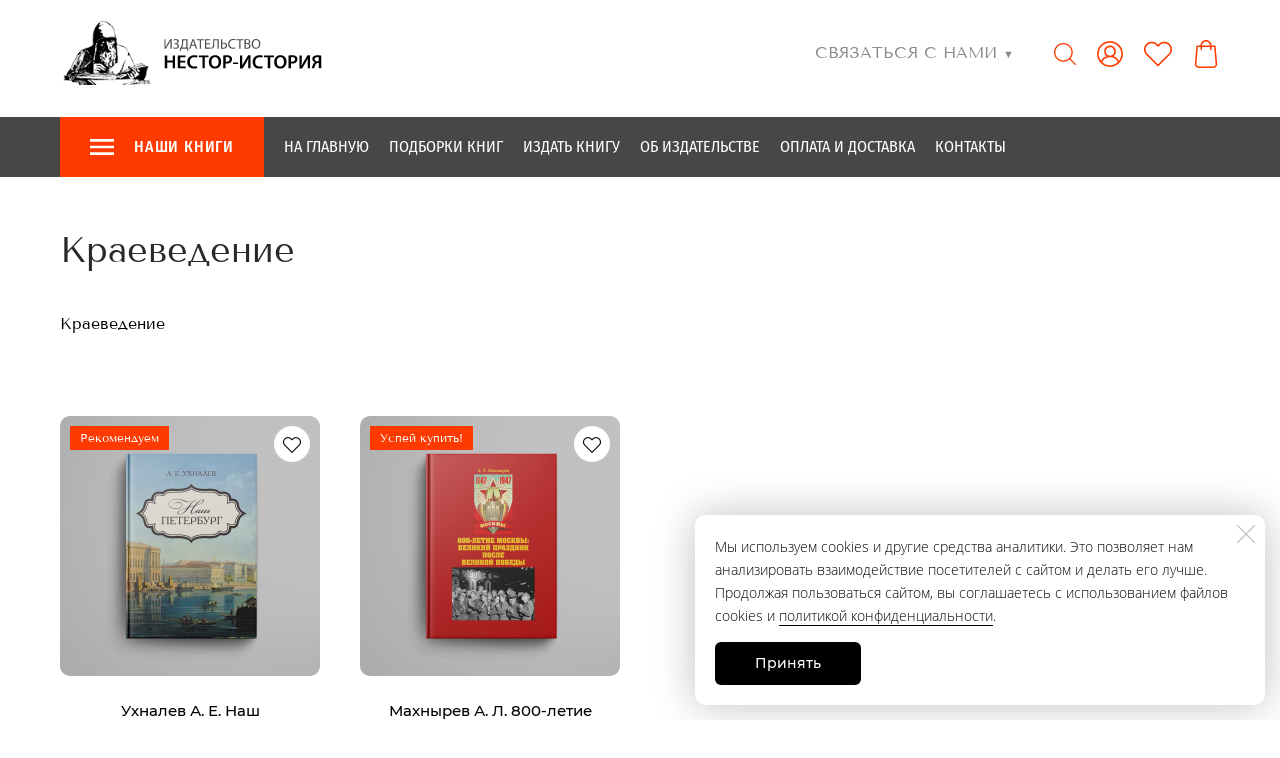

--- FILE ---
content_type: image/svg+xml
request_url: https://nestorbook.ru/images/005/785/157/5785157/original/nestor-logo-white.svg
body_size: 18071
content:
<?xml version="1.0" encoding="utf-8"?>
<!-- Generator: Adobe Illustrator 22.1.0, SVG Export Plug-In . SVG Version: 6.00 Build 0)  -->
<svg version="1.1" id="Слой_1" xmlns="http://www.w3.org/2000/svg" xmlns:xlink="http://www.w3.org/1999/xlink" x="0px" y="0px"
	 viewBox="0 0 566.9 141.7" style="enable-background:new 0 0 566.9 141.7;" xml:space="preserve">
<style type="text/css">
	.st0{fill:#FFFFFF;}
</style>
<g>
	<path class="st0" d="M221.7,45.8v8.5c0,3.2-0.1,5.9-0.2,8.5h0.1c1-2.1,2.3-4.3,3.8-6.7l6.5-10.4h2.6V66H232v-8.6
		c0-3.3,0-5.7,0.2-8.2h-0.1c-1,2.2-2.4,4.6-3.8,6.8L222,66h-2.8V45.8H221.7z"/>
	<path class="st0" d="M238.2,47c1.4-0.9,3.1-1.5,5.3-1.5c3.5,0,5.9,1.8,5.9,4.9c0,2.5-1.8,4.4-4.2,4.9v0.1c2.8,0.3,4.9,2.2,4.9,5.1
		c0,4.2-3.6,5.9-7.3,5.9c-1.8,0-3.8-0.4-5.3-1.3l0.7-2c1.1,0.6,2.9,1.2,4.5,1.2c3,0,4.6-1.6,4.6-3.8c0-3-2.9-3.9-5.5-3.9h-1.2v-2
		h1.2c2.7,0,4.7-1.6,4.7-3.7c0-2-1.4-3.2-3.6-3.2c-1.5,0-3.1,0.6-4.2,1.3L238.2,47z"/>
	<path class="st0" d="M267.5,45.8v18.1l1.8,0.1l-0.2,6.9h-2l-0.2-4.9h-12.7l-0.2,4.9h-2l-0.2-6.9l1.5-0.1c0.8-1.4,1.5-2.9,2-4.4
		c0.7-2.3,1-5,1-8.5v-5.1h11.2V45.8z M258.6,51.8c0,3.2-0.3,6-1,8.2c-0.4,1.4-1.1,2.8-1.6,3.8h8.9V47.9h-6.3V51.8z"/>
	<path class="st0" d="M275.9,59.6l-2.1,6.4h-2.7l6.9-20.2h3.1L288,66h-2.8l-2.2-6.4H275.9z M282.5,57.6l-2-5.8
		c-0.5-1.3-0.8-2.5-1.1-3.7h-0.1c-0.3,1.2-0.6,2.4-1,3.7l-2,5.9h6.2V57.6z"/>
	<path class="st0" d="M293.5,48h-6.2v-2.2h15V48h-6.2v18h-2.6L293.5,48L293.5,48z"/>
	<path class="st0" d="M315.1,56.5h-7.9v7.3h8.8V66h-11.4V45.8h10.9V48h-8.3v6.4h7.9V56.5z"/>
	<path class="st0" d="M333.4,45.8V66h-2.6V48h-6.7v6.1c0,4.4-0.2,9.3-3,11.2c-0.8,0.5-1.9,1-3.1,1l-0.3-2.1c0.8-0.1,1.7-0.6,2.1-1.1
		c1.6-1.6,1.8-5.5,1.8-8.8v-8.5H333.4z"/>
	<path class="st0" d="M340.6,45.8v7.6c0.6-0.1,1.8-0.1,2.5-0.1c4.1,0,7.8,1.8,7.8,6.3c0,1.9-0.6,3.3-1.6,4.3
		c-1.6,1.7-4.5,2.4-7.3,2.4c-1.8,0-3.2-0.1-4.1-0.2V45.8H340.6z M340.6,64c0.6,0.1,1.3,0.1,2.2,0.1c2.9,0,5.4-1.4,5.4-4.5
		c0-3.2-2.5-4.4-5.4-4.4c-0.7,0-1.5,0.1-2.1,0.2V64H340.6z"/>
	<path class="st0" d="M368.3,65.3c-1,0.5-2.9,1-5.3,1c-5.7,0-10-3.6-10-10.3c0-6.3,4.3-10.6,10.6-10.6c2.5,0,4.1,0.5,4.8,0.9
		l-0.6,2.1c-1-0.5-2.4-0.8-4.1-0.8c-4.7,0-7.9,3-7.9,8.3c0,4.9,2.8,8.1,7.8,8.1c1.6,0,3.2-0.3,4.3-0.8L368.3,65.3z"/>
	<path class="st0" d="M376.5,48h-6.2v-2.2h15V48h-6.2v18h-2.6L376.5,48L376.5,48z"/>
	<path class="st0" d="M387.5,46.1c1.1-0.2,2.9-0.4,4.8-0.4c2.6,0,4.3,0.5,5.5,1.5c1,0.8,1.7,2,1.7,3.6c0,2-1.3,3.7-3.4,4.4v0.1
		c1.9,0.5,4.2,2.1,4.2,5.1c0,1.7-0.7,3.1-1.7,4c-1.4,1.3-3.7,1.9-7,1.9c-1.8,0-3.2-0.1-4-0.2v-20H387.5z M390.2,54.3h2.4
		c2.8,0,4.4-1.4,4.4-3.4c0-2.4-1.8-3.3-4.4-3.3c-1.2,0-1.9,0.1-2.3,0.2v6.5H390.2z M390.2,64c0.5,0.1,1.3,0.1,2.2,0.1
		c2.7,0,5.2-1,5.2-3.9c0-2.8-2.4-3.9-5.2-3.9h-2.2V64z"/>
	<path class="st0" d="M420.8,55.7c0,7-4.2,10.6-9.4,10.6c-5.3,0-9.1-4.1-9.1-10.3c0-6.4,4-10.6,9.4-10.6
		C417.3,45.5,420.8,49.7,420.8,55.7z M405.2,56c0,4.3,2.3,8.2,6.4,8.2s6.5-3.8,6.5-8.4c0-4-2.1-8.2-6.4-8.2
		C407.3,47.6,405.2,51.6,405.2,56z"/>
</g>
<g>
	<path class="st0" d="M225,80.4v11.1h11.7V80.4h5V108h-5V95.8H225V108h-5V80.4H225z"/>
	<path class="st0" d="M262.9,95.7h-10.4v8.1h11.6v4.1h-16.7V80.4h16.1v4.1h-11v7.1h10.4V95.7z"/>
	<path class="st0" d="M288.4,107.2c-1.2,0.6-3.8,1.3-7.1,1.3c-8.8,0-14.1-5.5-14.1-13.9c0-9.1,6.3-14.6,14.8-14.6
		c3.3,0,5.7,0.7,6.7,1.2l-1.1,4c-1.3-0.6-3.1-1.1-5.4-1.1c-5.6,0-9.7,3.5-9.7,10.2c0,6.1,3.6,10,9.6,10c2,0,4.2-0.4,5.5-1
		L288.4,107.2z"/>
	<path class="st0" d="M299,84.6h-7.9v-4.2H312v4.2h-8V108h-5V84.6z"/>
	<path class="st0" d="M338.4,93.9c0,9.3-5.6,14.6-13.2,14.6c-7.8,0-12.7-5.9-12.7-14.1c0-8.5,5.3-14.5,13.1-14.5
		C333.6,79.9,338.4,86,338.4,93.9z M317.8,94.3c0,5.6,2.8,10.1,7.7,10.1c4.9,0,7.6-4.6,7.6-10.3c0-5.2-2.6-10.2-7.6-10.2
		C320.4,83.9,317.8,88.6,317.8,94.3z"/>
	<path class="st0" d="M342.7,80.7c1.8-0.3,4.3-0.6,7.7-0.6c3.7,0,6.4,0.8,8.2,2.3c1.6,1.4,2.7,3.5,2.7,6.1s-0.8,4.8-2.4,6.3
		c-2,2-5.2,3-8.7,3c-0.9,0-1.8,0-2.5-0.2V108h-5L342.7,80.7L342.7,80.7z M347.7,93.6c0.6,0.2,1.4,0.2,2.5,0.2c3.8,0,6.1-1.8,6.1-5.1
		c0-3.1-2.1-4.7-5.6-4.7c-1.4,0-2.4,0.1-2.9,0.2v9.4H347.7z"/>
	<path class="st0" d="M373.9,95.3v3.5h-10.5v-3.5H373.9z"/>
	<path class="st0" d="M382.8,80.4v9.8c0,4.4-0.1,8.4-0.3,12.1h0.1c1.4-3.1,3.2-6.4,5-9.6l7.3-12.4h5.1V108h-4.7v-9.8
		c0-4.3,0-7.9,0.4-11.4h-0.1c-1.3,3.2-3.2,6.6-4.9,9.6l-7,11.7h-5.6V80.4H382.8z"/>
	<path class="st0" d="M425.6,107.2c-1.2,0.6-3.8,1.3-7.1,1.3c-8.8,0-14.1-5.5-14.1-13.9c0-9.1,6.3-14.6,14.8-14.6
		c3.3,0,5.7,0.7,6.7,1.2l-1.1,4c-1.3-0.6-3.1-1.1-5.4-1.1c-5.6,0-9.7,3.5-9.7,10.2c0,6.1,3.6,10,9.6,10c2,0,4.2-0.4,5.5-1
		L425.6,107.2z"/>
	<path class="st0" d="M436.2,84.6h-7.9v-4.2h20.9v4.2h-8V108h-5V84.6z"/>
	<path class="st0" d="M475.6,93.9c0,9.3-5.6,14.6-13.2,14.6c-7.8,0-12.7-5.9-12.7-14.1c0-8.5,5.3-14.5,13.1-14.5
		C470.8,79.9,475.6,86,475.6,93.9z M455,94.3c0,5.6,2.8,10.1,7.7,10.1c4.9,0,7.6-4.6,7.6-10.3c0-5.2-2.6-10.2-7.6-10.2
		C457.6,83.9,455,88.6,455,94.3z"/>
	<path class="st0" d="M479.9,80.7c1.8-0.3,4.3-0.6,7.7-0.6c3.7,0,6.4,0.8,8.2,2.3c1.6,1.4,2.7,3.5,2.7,6.1s-0.8,4.8-2.4,6.3
		c-2,2-5.2,3-8.7,3c-0.9,0-1.8,0-2.5-0.2V108h-5L479.9,80.7L479.9,80.7z M484.9,93.6c0.6,0.2,1.4,0.2,2.5,0.2c3.8,0,6.1-1.8,6.1-5.1
		c0-3.1-2.1-4.7-5.6-4.7c-1.4,0-2.4,0.1-2.9,0.2v9.4H484.9z"/>
	<path class="st0" d="M507.5,80.4v9.8c0,4.4-0.1,8.4-0.3,12.1h0.1c1.4-3.1,3.2-6.4,5-9.6l7.3-12.4h5.1V108H520v-9.8
		c0-4.3,0-7.9,0.4-11.4h-0.1c-1.3,3.2-3.2,6.6-4.9,9.6l-7,11.7h-5.6V80.4H507.5z"/>
	<path class="st0" d="M528.1,108c0.5-0.8,0.9-1.8,1.3-2.8c1.1-3.2,1.8-6.7,4-8.8c0.6-0.6,1.4-1.1,2.3-1.4v-0.1
		c-3.2-0.6-5.9-2.9-5.9-6.8c0-2.5,1.1-4.5,2.7-5.8c1.9-1.5,5-2.1,8.5-2.1c2.7,0,5.4,0.2,7.3,0.6V108h-5V96.6h-2
		c-1.4,0-2.5,0.4-3.4,1.2c-1.8,1.8-2.5,5.5-3.4,8c-0.2,0.7-0.5,1.4-0.9,2.2C533.6,108,528.1,108,528.1,108z M543.3,84.3
		c-0.5-0.1-1.5-0.3-3-0.3c-3,0-5.6,1.2-5.6,4.5c0,2.9,2.6,4.5,5.9,4.5c1,0,2,0,2.6-0.1L543.3,84.3L543.3,84.3z"/>
</g>
<image style="overflow:visible;" width="109" height="82" xlink:href="[data-uri]
T2lDQ1BQaG90b3Nob3AgSUNDIHByb2ZpbGUAAHjanVNnVFPpFj333vRCS4iAlEtvUhUIIFJCi4AU
kSYqIQkQSoghodkVUcERRUUEG8igiAOOjoCMFVEsDIoK2AfkIaKOg6OIisr74Xuja9a89+bN/rXX
Pues852zzwfACAyWSDNRNYAMqUIeEeCDx8TG4eQuQIEKJHAAEAizZCFz/SMBAPh+PDwrIsAHvgAB
eNMLCADATZvAMByH/w/qQplcAYCEAcB0kThLCIAUAEB6jkKmAEBGAYCdmCZTAKAEAGDLY2LjAFAt
AGAnf+bTAICd+Jl7AQBblCEVAaCRACATZYhEAGg7AKzPVopFAFgwABRmS8Q5ANgtADBJV2ZIALC3
AMDOEAuyAAgMADBRiIUpAAR7AGDIIyN4AISZABRG8lc88SuuEOcqAAB4mbI8uSQ5RYFbCC1xB1dX
Lh4ozkkXKxQ2YQJhmkAuwnmZGTKBNA/g88wAAKCRFRHgg/P9eM4Ors7ONo62Dl8t6r8G/yJiYuP+
5c+rcEAAAOF0ftH+LC+zGoA7BoBt/qIl7gRoXgugdfeLZrIPQLUAoOnaV/Nw+H48PEWhkLnZ2eXk
5NhKxEJbYcpXff5nwl/AV/1s+X48/Pf14L7iJIEyXYFHBPjgwsz0TKUcz5IJhGLc5o9H/LcL//wd
0yLESWK5WCoU41EScY5EmozzMqUiiUKSKcUl0v9k4t8s+wM+3zUAsGo+AXuRLahdYwP2SycQWHTA
4vcAAPK7b8HUKAgDgGiD4c93/+8//UegJQCAZkmScQAAXkQkLlTKsz/HCAAARKCBKrBBG/TBGCzA
BhzBBdzBC/xgNoRCJMTCQhBCCmSAHHJgKayCQiiGzbAdKmAv1EAdNMBRaIaTcA4uwlW4Dj1wD/ph
CJ7BKLyBCQRByAgTYSHaiAFiilgjjggXmYX4IcFIBBKLJCDJiBRRIkuRNUgxUopUIFVIHfI9cgI5
h1xGupE7yAAygvyGvEcxlIGyUT3UDLVDuag3GoRGogvQZHQxmo8WoJvQcrQaPYw2oefQq2gP2o8+
Q8cwwOgYBzPEbDAuxsNCsTgsCZNjy7EirAyrxhqwVqwDu4n1Y8+xdwQSgUXACTYEd0IgYR5BSFhM
WE7YSKggHCQ0EdoJNwkDhFHCJyKTqEu0JroR+cQYYjIxh1hILCPWEo8TLxB7iEPENyQSiUMyJ7mQ
AkmxpFTSEtJG0m5SI+ksqZs0SBojk8naZGuyBzmULCAryIXkneTD5DPkG+Qh8lsKnWJAcaT4U+Io
UspqShnlEOU05QZlmDJBVaOaUt2ooVQRNY9aQq2htlKvUYeoEzR1mjnNgxZJS6WtopXTGmgXaPdp
r+h0uhHdlR5Ol9BX0svpR+iX6AP0dwwNhhWDx4hnKBmbGAcYZxl3GK+YTKYZ04sZx1QwNzHrmOeZ
D5lvVVgqtip8FZHKCpVKlSaVGyovVKmqpqreqgtV81XLVI+pXlN9rkZVM1PjqQnUlqtVqp1Q61Mb
U2epO6iHqmeob1Q/pH5Z/YkGWcNMw09DpFGgsV/jvMYgC2MZs3gsIWsNq4Z1gTXEJrHN2Xx2KruY
/R27iz2qqaE5QzNKM1ezUvOUZj8H45hx+Jx0TgnnKKeX836K3hTvKeIpG6Y0TLkxZVxrqpaXllir
SKtRq0frvTau7aedpr1Fu1n7gQ5Bx0onXCdHZ4/OBZ3nU9lT3acKpxZNPTr1ri6qa6UbobtEd79u
p+6Ynr5egJ5Mb6feeb3n+hx9L/1U/W36p/VHDFgGswwkBtsMzhg8xTVxbzwdL8fb8VFDXcNAQ6Vh
lWGX4YSRudE8o9VGjUYPjGnGXOMk423GbcajJgYmISZLTepN7ppSTbmmKaY7TDtMx83MzaLN1pk1
mz0x1zLnm+eb15vft2BaeFostqi2uGVJsuRaplnutrxuhVo5WaVYVVpds0atna0l1rutu6cRp7lO
k06rntZnw7Dxtsm2qbcZsOXYBtuutm22fWFnYhdnt8Wuw+6TvZN9un2N/T0HDYfZDqsdWh1+c7Ry
FDpWOt6azpzuP33F9JbpL2dYzxDP2DPjthPLKcRpnVOb00dnF2e5c4PziIuJS4LLLpc+Lpsbxt3I
veRKdPVxXeF60vWdm7Obwu2o26/uNu5p7ofcn8w0nymeWTNz0MPIQ+BR5dE/C5+VMGvfrH5PQ0+B
Z7XnIy9jL5FXrdewt6V3qvdh7xc+9j5yn+M+4zw33jLeWV/MN8C3yLfLT8Nvnl+F30N/I/9k/3r/
0QCngCUBZwOJgUGBWwL7+Hp8Ib+OPzrbZfay2e1BjKC5QRVBj4KtguXBrSFoyOyQrSH355jOkc5p
DoVQfujW0Adh5mGLw34MJ4WHhVeGP45wiFga0TGXNXfR3ENz30T6RJZE3ptnMU85ry1KNSo+qi5q
PNo3ujS6P8YuZlnM1VidWElsSxw5LiquNm5svt/87fOH4p3iC+N7F5gvyF1weaHOwvSFpxapLhIs
OpZATIhOOJTwQRAqqBaMJfITdyWOCnnCHcJnIi/RNtGI2ENcKh5O8kgqTXqS7JG8NXkkxTOlLOW5
hCepkLxMDUzdmzqeFpp2IG0yPTq9MYOSkZBxQqohTZO2Z+pn5mZ2y6xlhbL+xW6Lty8elQfJa7OQ
rAVZLQq2QqboVFoo1yoHsmdlV2a/zYnKOZarnivN7cyzytuQN5zvn//tEsIS4ZK2pYZLVy0dWOa9
rGo5sjxxedsK4xUFK4ZWBqw8uIq2Km3VT6vtV5eufr0mek1rgV7ByoLBtQFr6wtVCuWFfevc1+1d
T1gvWd+1YfqGnRs+FYmKrhTbF5cVf9go3HjlG4dvyr+Z3JS0qavEuWTPZtJm6ebeLZ5bDpaql+aX
Dm4N2dq0Dd9WtO319kXbL5fNKNu7g7ZDuaO/PLi8ZafJzs07P1SkVPRU+lQ27tLdtWHX+G7R7ht7
vPY07NXbW7z3/T7JvttVAVVN1WbVZftJ+7P3P66Jqun4lvttXa1ObXHtxwPSA/0HIw6217nU1R3S
PVRSj9Yr60cOxx++/p3vdy0NNg1VjZzG4iNwRHnk6fcJ3/ceDTradox7rOEH0x92HWcdL2pCmvKa
RptTmvtbYlu6T8w+0dbq3nr8R9sfD5w0PFl5SvNUyWna6YLTk2fyz4ydlZ19fi753GDborZ752PO
32oPb++6EHTh0kX/i+c7vDvOXPK4dPKy2+UTV7hXmq86X23qdOo8/pPTT8e7nLuarrlca7nuer21
e2b36RueN87d9L158Rb/1tWeOT3dvfN6b/fF9/XfFt1+cif9zsu72Xcn7q28T7xf9EDtQdlD3YfV
P1v+3Njv3H9qwHeg89HcR/cGhYPP/pH1jw9DBY+Zj8uGDYbrnjg+OTniP3L96fynQ89kzyaeF/6i
/suuFxYvfvjV69fO0ZjRoZfyl5O/bXyl/erA6xmv28bCxh6+yXgzMV70VvvtwXfcdx3vo98PT+R8
IH8o/2j5sfVT0Kf7kxmTk/8EA5jz/GMzLdsAADr2aVRYdFhNTDpjb20uYWRvYmUueG1wAAAAAAA8
P3hwYWNrZXQgYmVnaW49Iu+7vyIgaWQ9Ilc1TTBNcENlaGlIenJlU3pOVGN6a2M5ZCI/Pgo8eDp4
bXBtZXRhIHhtbG5zOng9ImFkb2JlOm5zOm1ldGEvIiB4OnhtcHRrPSJBZG9iZSBYTVAgQ29yZSA1
LjUtYzAyMSA3OS4xNTU3NzIsIDIwMTQvMDEvMTMtMTk6NDQ6MDAgICAgICAgICI+CiAgIDxyZGY6
UkRGIHhtbG5zOnJkZj0iaHR0cDovL3d3dy53My5vcmcvMTk5OS8wMi8yMi1yZGYtc3ludGF4LW5z
IyI+CiAgICAgIDxyZGY6RGVzY3JpcHRpb24gcmRmOmFib3V0PSIiCiAgICAgICAgICAgIHhtbG5z
OnhtcD0iaHR0cDovL25zLmFkb2JlLmNvbS94YXAvMS4wLyIKICAgICAgICAgICAgeG1sbnM6eG1w
TU09Imh0dHA6Ly9ucy5hZG9iZS5jb20veGFwLzEuMC9tbS8iCiAgICAgICAgICAgIHhtbG5zOnN0
RXZ0PSJodHRwOi8vbnMuYWRvYmUuY29tL3hhcC8xLjAvc1R5cGUvUmVzb3VyY2VFdmVudCMiCiAg
ICAgICAgICAgIHhtbG5zOnBob3Rvc2hvcD0iaHR0cDovL25zLmFkb2JlLmNvbS9waG90b3Nob3Av
MS4wLyIKICAgICAgICAgICAgeG1sbnM6ZGM9Imh0dHA6Ly9wdXJsLm9yZy9kYy9lbGVtZW50cy8x
LjEvIgogICAgICAgICAgICB4bWxuczp0aWZmPSJodHRwOi8vbnMuYWRvYmUuY29tL3RpZmYvMS4w
LyIKICAgICAgICAgICAgeG1sbnM6ZXhpZj0iaHR0cDovL25zLmFkb2JlLmNvbS9leGlmLzEuMC8i
PgogICAgICAgICA8eG1wOkNyZWF0b3JUb29sPkFkb2JlIFBob3Rvc2hvcCBDQyAyMDE0IChXaW5k
b3dzKTwveG1wOkNyZWF0b3JUb29sPgogICAgICAgICA8eG1wOkNyZWF0ZURhdGU+MjAyMS0wNC0w
NVQxNzo0NDoxMiswMzowMDwveG1wOkNyZWF0ZURhdGU+CiAgICAgICAgIDx4bXA6TWV0YWRhdGFE
YXRlPjIwMjEtMDQtMDVUMTc6NDQ6MTIrMDM6MDA8L3htcDpNZXRhZGF0YURhdGU+CiAgICAgICAg
IDx4bXA6TW9kaWZ5RGF0ZT4yMDIxLTA0LTA1VDE3OjQ0OjEyKzAzOjAwPC94bXA6TW9kaWZ5RGF0
ZT4KICAgICAgICAgPHhtcE1NOkluc3RhbmNlSUQ+eG1wLmlpZDowMDUxODI3Ni0yMDk2LTkyNDAt
OTQwYS00YmU1OGUxN2I4OWQ8L3htcE1NOkluc3RhbmNlSUQ+CiAgICAgICAgIDx4bXBNTTpEb2N1
bWVudElEPmFkb2JlOmRvY2lkOnBob3Rvc2hvcDo1ZTM0NDkyNS05NjFkLTExZWItOGNiYi1kNzNl
N2Y1YzYyMzE8L3htcE1NOkRvY3VtZW50SUQ+CiAgICAgICAgIDx4bXBNTTpPcmlnaW5hbERvY3Vt
ZW50SUQ+eG1wLmRpZDphMTE3YmZlNy01MzZiLTVmNDUtYjA1Ny01YjUzODBmYjk0Mzc8L3htcE1N
Ok9yaWdpbmFsRG9jdW1lbnRJRD4KICAgICAgICAgPHhtcE1NOkhpc3Rvcnk+CiAgICAgICAgICAg
IDxyZGY6U2VxPgogICAgICAgICAgICAgICA8cmRmOmxpIHJkZjpwYXJzZVR5cGU9IlJlc291cmNl
Ij4KICAgICAgICAgICAgICAgICAgPHN0RXZ0OmFjdGlvbj5jcmVhdGVkPC9zdEV2dDphY3Rpb24+
CiAgICAgICAgICAgICAgICAgIDxzdEV2dDppbnN0YW5jZUlEPnhtcC5paWQ6YTExN2JmZTctNTM2
Yi01ZjQ1LWIwNTctNWI1MzgwZmI5NDM3PC9zdEV2dDppbnN0YW5jZUlEPgogICAgICAgICAgICAg
ICAgICA8c3RFdnQ6d2hlbj4yMDIxLTA0LTA1VDE3OjQ0OjEyKzAzOjAwPC9zdEV2dDp3aGVuPgog
ICAgICAgICAgICAgICAgICA8c3RFdnQ6c29mdHdhcmVBZ2VudD5BZG9iZSBQaG90b3Nob3AgQ0Mg
MjAxNCAoV2luZG93cyk8L3N0RXZ0OnNvZnR3YXJlQWdlbnQ+CiAgICAgICAgICAgICAgIDwvcmRm
OmxpPgogICAgICAgICAgICAgICA8cmRmOmxpIHJkZjpwYXJzZVR5cGU9IlJlc291cmNlIj4KICAg
ICAgICAgICAgICAgICAgPHN0RXZ0OmFjdGlvbj5zYXZlZDwvc3RFdnQ6YWN0aW9uPgogICAgICAg
ICAgICAgICAgICA8c3RFdnQ6aW5zdGFuY2VJRD54bXAuaWlkOjAwNTE4Mjc2LTIwOTYtOTI0MC05
NDBhLTRiZTU4ZTE3Yjg5ZDwvc3RFdnQ6aW5zdGFuY2VJRD4KICAgICAgICAgICAgICAgICAgPHN0
RXZ0OndoZW4+MjAyMS0wNC0wNVQxNzo0NDoxMiswMzowMDwvc3RFdnQ6d2hlbj4KICAgICAgICAg
ICAgICAgICAgPHN0RXZ0OnNvZnR3YXJlQWdlbnQ+QWRvYmUgUGhvdG9zaG9wIENDIDIwMTQgKFdp
bmRvd3MpPC9zdEV2dDpzb2Z0d2FyZUFnZW50PgogICAgICAgICAgICAgICAgICA8c3RFdnQ6Y2hh
bmdlZD4vPC9zdEV2dDpjaGFuZ2VkPgogICAgICAgICAgICAgICA8L3JkZjpsaT4KICAgICAgICAg
ICAgPC9yZGY6U2VxPgogICAgICAgICA8L3htcE1NOkhpc3Rvcnk+CiAgICAgICAgIDxwaG90b3No
b3A6RG9jdW1lbnRBbmNlc3RvcnM+CiAgICAgICAgICAgIDxyZGY6QmFnPgogICAgICAgICAgICAg
ICA8cmRmOmxpPnhtcC5kaWQ6QjM2MTVGREJBNDRDMTFFMzlDM0VBRUYwM0I2ODIyMjQ8L3JkZjps
aT4KICAgICAgICAgICAgPC9yZGY6QmFnPgogICAgICAgICA8L3Bob3Rvc2hvcDpEb2N1bWVudEFu
Y2VzdG9ycz4KICAgICAgICAgPHBob3Rvc2hvcDpDb2xvck1vZGU+MzwvcGhvdG9zaG9wOkNvbG9y
TW9kZT4KICAgICAgICAgPHBob3Rvc2hvcDpJQ0NQcm9maWxlPnNSR0IgSUVDNjE5NjYtMi4xPC9w
aG90b3Nob3A6SUNDUHJvZmlsZT4KICAgICAgICAgPGRjOmZvcm1hdD5pbWFnZS9wbmc8L2RjOmZv
cm1hdD4KICAgICAgICAgPHRpZmY6T3JpZW50YXRpb24+MTwvdGlmZjpPcmllbnRhdGlvbj4KICAg
ICAgICAgPHRpZmY6WFJlc29sdXRpb24+NzIwMDAwLzEwMDAwPC90aWZmOlhSZXNvbHV0aW9uPgog
ICAgICAgICA8dGlmZjpZUmVzb2x1dGlvbj43MjAwMDAvMTAwMDA8L3RpZmY6WVJlc29sdXRpb24+
CiAgICAgICAgIDx0aWZmOlJlc29sdXRpb25Vbml0PjI8L3RpZmY6UmVzb2x1dGlvblVuaXQ+CiAg
ICAgICAgIDxleGlmOkNvbG9yU3BhY2U+MTwvZXhpZjpDb2xvclNwYWNlPgogICAgICAgICA8ZXhp
ZjpQaXhlbFhEaW1lbnNpb24+MTA5PC9leGlmOlBpeGVsWERpbWVuc2lvbj4KICAgICAgICAgPGV4
aWY6UGl4ZWxZRGltZW5zaW9uPjgyPC9leGlmOlBpeGVsWURpbWVuc2lvbj4KICAgICAgPC9yZGY6
RGVzY3JpcHRpb24+CiAgIDwvcmRmOlJERj4KPC94OnhtcG1ldGE+CiAgICAgICAgICAgICAgICAg
ICAgICAgICAgICAgICAgICAgICAgICAgICAgICAgICAgICAgICAgICAgICAgICAgICAgICAgICAg
ICAgICAgICAgICAgICAgICAgICAgICAgICAKICAgICAgICAgICAgICAgICAgICAgICAgICAgICAg
ICAgICAgICAgICAgICAgICAgICAgICAgICAgICAgICAgICAgICAgICAgICAgICAgICAgICAgICAg
ICAgICAgICAgICAgIAogICAgICAgICAgICAgICAgICAgICAgICAgICAgICAgICAgICAgICAgICAg
ICAgICAgICAgICAgICAgICAgICAgICAgICAgICAgICAgICAgICAgICAgICAgICAgICAgICAgICAg
CiAgICAgICAgICAgICAgICAgICAgICAgICAgICAgICAgICAgICAgICAgICAgICAgICAgICAgICAg
ICAgICAgICAgICAgICAgICAgICAgICAgICAgICAgICAgICAgICAgICAgICAKICAgICAgICAgICAg
ICAgICAgICAgICAgICAgICAgICAgICAgICAgICAgICAgICAgICAgICAgICAgICAgICAgICAgICAg
ICAgICAgICAgICAgICAgICAgICAgICAgICAgICAgIAogICAgICAgICAgICAgICAgICAgICAgICAg
ICAgICAgICAgICAgICAgICAgICAgICAgICAgICAgICAgICAgICAgICAgICAgICAgICAgICAgICAg
ICAgICAgICAgICAgICAgICAgCiAgICAgICAgICAgICAgICAgICAgICAgICAgICAgICAgICAgICAg
ICAgICAgICAgICAgICAgICAgICAgICAgICAgICAgICAgICAgICAgICAgICAgICAgICAgICAgICAg
ICAgICAKICAgICAgICAgICAgICAgICAgICAgICAgICAgICAgICAgICAgICAgICAgICAgICAgICAg
ICAgICAgICAgICAgICAgICAgICAgICAgICAgICAgICAgICAgICAgICAgICAgICAgIAogICAgICAg
ICAgICAgICAgICAgICAgICAgICAgICAgICAgICAgICAgICAgICAgICAgICAgICAgICAgICAgICAg
ICAgICAgICAgICAgICAgICAgICAgICAgICAgICAgICAgICAgCiAgICAgICAgICAgICAgICAgICAg
ICAgICAgICAgICAgICAgICAgICAgICAgICAgICAgICAgICAgICAgICAgICAgICAgICAgICAgICAg
ICAgICAgICAgICAgICAgICAgICAgICAKICAgICAgICAgICAgICAgICAgICAgICAgICAgICAgICAg
ICAgICAgICAgICAgICAgICAgICAgICAgICAgICAgICAgICAgICAgICAgICAgICAgICAgICAgICAg
ICAgICAgICAgIAogICAgICAgICAgICAgICAgICAgICAgICAgICAgICAgICAgICAgICAgICAgICAg
ICAgICAgICAgICAgICAgICAgICAgICAgICAgICAgICAgICAgICAgICAgICAgICAgICAgICAgCiAg
ICAgICAgICAgICAgICAgICAgICAgICAgICAgICAgICAgICAgICAgICAgICAgICAgICAgICAgICAg
ICAgICAgICAgICAgICAgICAgICAgICAgICAgICAgICAgICAgICAgICAKICAgICAgICAgICAgICAg
ICAgICAgICAgICAgICAgICAgICAgICAgICAgICAgICAgICAgICAgICAgICAgICAgICAgICAgICAg
ICAgICAgICAgICAgICAgICAgICAgICAgICAgIAogICAgICAgICAgICAgICAgICAgICAgICAgICAg
ICAgICAgICAgICAgICAgICAgICAgICAgICAgICAgICAgICAgICAgICAgICAgICAgICAgICAgICAg
ICAgICAgICAgICAgICAgCiAgICAgICAgICAgICAgICAgICAgICAgICAgICAgICAgICAgICAgICAg
ICAgICAgICAgICAgICAgICAgICAgICAgICAgICAgICAgICAgICAgICAgICAgICAgICAgICAgICAg
ICAKICAgICAgICAgICAgICAgICAgICAgICAgICAgICAgICAgICAgICAgICAgICAgICAgICAgICAg
ICAgICAgICAgICAgICAgICAgICAgICAgICAgICAgICAgICAgICAgICAgICAgIAogICAgICAgICAg
ICAgICAgICAgICAgICAgICAgICAgICAgICAgICAgICAgICAgICAgICAgICAgICAgICAgICAgICAg
ICAgICAgICAgICAgICAgICAgICAgICAgICAgICAgICAgCiAgICAgICAgICAgICAgICAgICAgICAg
ICAgICAgICAgICAgICAgICAgICAgICAgICAgICAgICAgICAgICAgICAgICAgICAgICAgICAgICAg
ICAgICAgICAgICAgICAgICAgICAKICAgICAgICAgICAgICAgICAgICAgICAgICAgICAgICAgICAg
ICAgICAgICAgICAgICAgICAgICAgICAgICAgICAgICAgICAgICAgICAgICAgICAgICAgICAgICAg
ICAgICAgIAogICAgICAgICAgICAgICAgICAgICAgICAgICAgICAgICAgICAgICAgICAgICAgICAg
ICAgICAgICAgICAgICAgICAgICAgICAgICAgICAgICAgICAgICAgICAgICAgICAgICAgCiAgICAg
ICAgICAgICAgICAgICAgICAgICAgICAgICAgICAgICAgICAgICAgICAgICAgICAgICAgICAgICAg
ICAgICAgICAgICAgICAgICAgICAgICAgICAgICAgICAgICAgICAKICAgICAgICAgICAgICAgICAg
ICAgICAgICAgICAgICAgICAgICAgICAgICAgICAgICAgICAgICAgICAgICAgICAgICAgICAgICAg
ICAgICAgICAgICAgICAgICAgICAgICAgIAogICAgICAgICAgICAgICAgICAgICAgICAgICAgICAg
ICAgICAgICAgICAgICAgICAgICAgICAgICAgICAgICAgICAgICAgICAgICAgICAgICAgICAgICAg
ICAgICAgICAgICAgCiAgICAgICAgICAgICAgICAgICAgICAgICAgICAgICAgICAgICAgICAgICAg
ICAgICAgICAgICAgICAgICAgICAgICAgICAgICAgICAgICAgICAgICAgICAgICAgICAgICAgICAK
ICAgICAgICAgICAgICAgICAgICAgICAgICAgICAgICAgICAgICAgICAgICAgICAgICAgICAgICAg
ICAgICAgICAgICAgICAgICAgICAgICAgICAgICAgICAgICAgICAgICAgIAogICAgICAgICAgICAg
ICAgICAgICAgICAgICAgICAgICAgICAgICAgICAgICAgICAgICAgICAgICAgICAgICAgICAgICAg
ICAgICAgICAgICAgICAgICAgICAgICAgICAgICAgCiAgICAgICAgICAgICAgICAgICAgICAgICAg
ICAgICAgICAgICAgICAgICAgICAgICAgICAgICAgICAgICAgICAgICAgICAgICAgICAgICAgICAg
ICAgICAgICAgICAgICAgICAKICAgICAgICAgICAgICAgICAgICAgICAgICAgICAgICAgICAgICAg
ICAgICAgICAgICAgICAgICAgICAgICAgICAgICAgICAgICAgICAgICAgICAgICAgICAgICAgICAg
ICAgIAogICAgICAgICAgICAgICAgICAgICAgICAgICAgICAgICAgICAgICAgICAgICAgICAgICAg
ICAgICAgICAgICAgICAgICAgICAgICAgICAgICAgICAgICAgICAgICAgICAgICAgCiAgICAgICAg
ICAgICAgICAgICAgICAgICAgICAgICAgICAgICAgICAgICAgICAgICAgICAgICAgICAgICAgICAg
ICAgICAgICAgICAgICAgICAgICAgICAgICAgICAgICAgICAKICAgICAgICAgICAgICAgICAgICAg
ICAgICAgICAgICAgICAgICAgICAgICAgICAgICAgICAgICAgICAgICAgICAgICAgICAgICAgICAg
ICAgICAgICAgICAgICAgICAgICAgIAogICAgICAgICAgICAgICAgICAgICAgICAgICAgICAgICAg
ICAgICAgICAgICAgICAgICAgICAgICAgICAgICAgICAgICAgICAgICAgICAgICAgICAgICAgICAg
ICAgICAgICAgCiAgICAgICAgICAgICAgICAgICAgICAgICAgICAgICAgICAgICAgICAgICAgICAg
ICAgICAgICAgICAgICAgICAgICAgICAgICAgICAgICAgICAgICAgICAgICAgICAgICAgICAKICAg
ICAgICAgICAgICAgICAgICAgICAgICAgICAgICAgICAgICAgICAgICAgICAgICAgICAgICAgICAg
ICAgICAgICAgICAgICAgICAgICAgICAgICAgICAgICAgICAgICAgIAogICAgICAgICAgICAgICAg
ICAgICAgICAgICAgICAgICAgICAgICAgICAgICAgICAgICAgICAgICAgICAgICAgICAgICAgICAg
ICAgICAgICAgICAgICAgICAgICAgICAgICAgCiAgICAgICAgICAgICAgICAgICAgICAgICAgICAg
ICAgICAgICAgICAgICAgICAgICAgICAgICAgICAgICAgICAgICAgICAgICAgICAgICAgICAgICAg
ICAgICAgICAgICAgICAKICAgICAgICAgICAgICAgICAgICAgICAgICAgICAgICAgICAgICAgICAg
ICAgICAgICAgICAgICAgICAgICAgICAgICAgICAgICAgICAgICAgICAgICAgICAgICAgICAgICAg
IAogICAgICAgICAgICAgICAgICAgICAgICAgICAgICAgICAgICAgICAgICAgICAgICAgICAgICAg
ICAgICAgICAgICAgICAgICAgICAgICAgICAgICAgICAgICAgICAgICAgICAgCiAgICAgICAgICAg
ICAgICAgICAgICAgICAgICAgICAgICAgICAgICAgICAgICAgICAgICAgICAgICAgICAgICAgICAg
ICAgICAgICAgICAgICAgICAgICAgICAgICAgICAgICAKICAgICAgICAgICAgICAgICAgICAgICAg
ICAgICAgICAgICAgICAgICAgICAgICAgICAgICAgICAgICAgICAgICAgICAgICAgICAgICAgICAg
ICAgICAgICAgICAgICAgICAgIAogICAgICAgICAgICAgICAgICAgICAgICAgICAgICAgICAgICAg
ICAgICAgICAgICAgICAgICAgICAgICAgICAgICAgICAgICAgICAgICAgICAgICAgICAgICAgICAg
ICAgICAgCiAgICAgICAgICAgICAgICAgICAgICAgICAgICAgICAgICAgICAgICAgICAgICAgICAg
ICAgICAgICAgICAgICAgICAgICAgICAgICAgICAgICAgICAgICAgICAgICAgICAgICAKICAgICAg
ICAgICAgICAgICAgICAgICAgICAgICAgICAgICAgICAgICAgICAgICAgICAgICAgICAgICAgICAg
ICAgICAgICAgICAgICAgICAgICAgICAgICAgICAgICAgICAgIAogICAgICAgICAgICAgICAgICAg
ICAgICAgICAgICAgICAgICAgICAgICAgICAgICAgICAgICAgICAgICAgICAgICAgICAgICAgICAg
ICAgICAgICAgICAgICAgICAgICAgICAgCiAgICAgICAgICAgICAgICAgICAgICAgICAgICAgICAg
ICAgICAgICAgICAgICAgICAgICAgICAgICAgICAgICAgICAgICAgICAgICAgICAgICAgICAgICAg
ICAgICAgICAgICAKICAgICAgICAgICAgICAgICAgICAgICAgICAgICAgICAgICAgICAgICAgICAg
ICAgICAgICAgICAgICAgICAgICAgICAgICAgICAgICAgICAgICAgICAgICAgICAgICAgICAgIAog
ICAgICAgICAgICAgICAgICAgICAgICAgICAgICAgICAgICAgICAgICAgICAgICAgICAgICAgICAg
ICAgICAgICAgICAgICAgICAgICAgICAgICAgICAgICAgICAgICAgICAgCiAgICAgICAgICAgICAg
ICAgICAgICAgICAgICAgICAgICAgICAgICAgICAgICAgICAgICAgICAgICAgICAgICAgICAgICAg
ICAgICAgICAgICAgICAgICAgICAgICAgICAgICAKICAgICAgICAgICAgICAgICAgICAgICAgICAg
ICAgICAgICAgICAgICAgICAgICAgICAgICAgICAgICAgICAgICAgICAgICAgICAgICAgICAgICAg
ICAgICAgICAgICAgICAgIAogICAgICAgICAgICAgICAgICAgICAgICAgICAgICAgICAgICAgICAg
ICAgICAgICAgICAgICAgICAgICAgICAgICAgICAgICAgICAgICAgICAgICAgICAgICAgICAgICAg
ICAgCiAgICAgICAgICAgICAgICAgICAgICAgICAgICAgICAgICAgICAgICAgICAgICAgICAgICAg
ICAgICAgICAgICAgICAgICAgICAgICAgICAgICAgICAgICAgICAgICAgICAgICAKICAgICAgICAg
ICAgICAgICAgICAgICAgICAgICAgICAgICAgICAgICAgICAgICAgICAgICAgICAgICAgICAgICAg
ICAgICAgICAgICAgICAgICAgICAgICAgICAgICAgICAgIAogICAgICAgICAgICAgICAgICAgICAg
ICAgICAgICAgICAgICAgICAgICAgICAgICAgICAgICAgICAgICAgICAgICAgICAgICAgICAgICAg
ICAgICAgICAgICAgICAgICAgICAgCiAgICAgICAgICAgICAgICAgICAgICAgICAgICAgICAgICAg
ICAgICAgICAgICAgICAgICAgICAgICAgICAgICAgICAgICAgICAgICAgICAgICAgICAgICAgICAg
ICAgICAgICAKICAgICAgICAgICAgICAgICAgICAgICAgICAgICAgICAgICAgICAgICAgICAgICAg
ICAgICAgICAgICAgICAgICAgICAgICAgICAgICAgICAgICAgICAgICAgICAgICAgICAgIAogICAg
ICAgICAgICAgICAgICAgICAgICAgICAgICAgICAgICAgICAgICAgICAgICAgICAgICAgICAgICAg
ICAgICAgICAgICAgICAgICAgICAgICAgICAgICAgICAgICAgICAgCiAgICAgICAgICAgICAgICAg
ICAgICAgICAgICAgICAgICAgICAgICAgICAgICAgICAgICAgICAgICAgICAgICAgICAgICAgICAg
ICAgICAgICAgICAgICAgICAgICAgICAgICAKICAgICAgICAgICAgICAgICAgICAgICAgICAgICAg
ICAgICAgICAgICAgICAgICAgICAgICAgICAgICAgICAgICAgICAgICAgICAgICAgICAgICAgICAg
ICAgICAgICAgICAgIAogICAgICAgICAgICAgICAgICAgICAgICAgICAgICAgICAgICAgICAgICAg
ICAgICAgICAgICAgICAgICAgICAgICAgICAgICAgICAgICAgICAgICAgICAgICAgICAgICAgICAg
CiAgICAgICAgICAgICAgICAgICAgICAgICAgICAgICAgICAgICAgICAgICAgICAgICAgICAgICAg
ICAgICAgICAgICAgICAgICAgICAgICAgICAgICAgICAgICAgICAgICAgICAKICAgICAgICAgICAg
ICAgICAgICAgICAgICAgICAgICAgICAgICAgICAgICAgICAgICAgICAgICAgICAgICAgICAgICAg
ICAgICAgICAgICAgICAgICAgICAgICAgICAgICAgIAogICAgICAgICAgICAgICAgICAgICAgICAg
ICAgICAgICAgICAgICAgICAgICAgICAgICAgICAgICAgICAgICAgICAgICAgICAgICAgICAgICAg
ICAgICAgICAgICAgICAgICAgCiAgICAgICAgICAgICAgICAgICAgICAgICAgICAgICAgICAgICAg
ICAgICAgICAgICAgICAgICAgICAgICAgICAgICAgICAgICAgICAgICAgICAgICAgICAgICAgICAg
ICAgICAKICAgICAgICAgICAgICAgICAgICAgICAgICAgICAgICAgICAgICAgICAgICAgICAgICAg
ICAgICAgICAgICAgICAgICAgICAgICAgICAgICAgICAgICAgICAgICAgICAgICAgIAogICAgICAg
ICAgICAgICAgICAgICAgICAgICAgICAgICAgICAgICAgICAgICAgICAgICAgICAgICAgICAgICAg
ICAgICAgICAgICAgICAgICAgICAgICAgICAgICAgICAgICAgCiAgICAgICAgICAgICAgICAgICAg
ICAgICAgICAgICAgICAgICAgICAgICAgICAgICAgICAgICAgICAgICAgICAgICAgICAgICAgICAg
ICAgICAgICAgICAgICAgICAgICAgICAKICAgICAgICAgICAgICAgICAgICAgICAgICAgICAgICAg
ICAgICAgICAgICAgICAgICAgICAgICAgICAgICAgICAgICAgICAgICAgICAgICAgICAgICAgICAg
ICAgICAgICAgIAogICAgICAgICAgICAgICAgICAgICAgICAgICAgICAgICAgICAgICAgICAgICAg
ICAgICAgICAgICAgICAgICAgICAgICAgICAgICAgICAgICAgICAgICAgICAgICAgICAgICAgCiAg
ICAgICAgICAgICAgICAgICAgICAgICAgICAgICAgICAgICAgICAgICAgICAgICAgICAgICAgICAg
ICAgICAgICAgICAgICAgICAgICAgICAgICAgICAgICAgICAgICAgICAKICAgICAgICAgICAgICAg
ICAgICAgICAgICAgICAgICAgICAgICAgICAgICAgICAgICAgICAgICAgICAgICAgICAgICAgICAg
ICAgICAgICAgICAgICAgICAgICAgICAgICAgIAogICAgICAgICAgICAgICAgICAgICAgICAgICAg
ICAgICAgICAgICAgICAgICAgICAgICAgICAgICAgICAgICAgICAgICAgICAgICAgICAgICAgICAg
ICAgICAgICAgICAgICAgCiAgICAgICAgICAgICAgICAgICAgICAgICAgICAgICAgICAgICAgICAg
ICAgICAgICAgICAgICAgICAgICAgICAgICAgICAgICAgICAgICAgICAgICAgICAgICAgICAgICAg
ICAKICAgICAgICAgICAgICAgICAgICAgICAgICAgICAgICAgICAgICAgICAgICAgICAgICAgICAg
ICAgICAgICAgICAgICAgICAgICAgICAgICAgICAgICAgICAgICAgICAgICAgIAogICAgICAgICAg
ICAgICAgICAgICAgICAgICAgICAgICAgICAgICAgICAgICAgICAgICAgICAgICAgICAgICAgICAg
ICAgICAgICAgICAgICAgICAgICAgICAgICAgICAgICAgCiAgICAgICAgICAgICAgICAgICAgICAg
ICAgICAgICAgICAgICAgICAgICAgICAgICAgICAgICAgICAgICAgICAgICAgICAgICAgICAgICAg
ICAgICAgICAgICAgICAgICAgICAKICAgICAgICAgICAgICAgICAgICAgICAgICAgICAgICAgICAg
ICAgICAgICAgICAgICAgICAgICAgICAgICAgICAgICAgICAgICAgICAgICAgICAgICAgICAgICAg
ICAgICAgIAogICAgICAgICAgICAgICAgICAgICAgICAgICAgICAgICAgICAgICAgICAgICAgICAg
ICAgICAgICAgICAgICAgICAgICAgICAgICAgICAgICAgICAgICAgICAgICAgICAgICAgCiAgICAg
ICAgICAgICAgICAgICAgICAgICAgICAgICAgICAgICAgICAgICAgICAgICAgICAgICAgICAgICAg
ICAgICAgICAgICAgICAgICAgICAgICAgICAgICAgICAgICAgICAKICAgICAgICAgICAgICAgICAg
ICAgICAgICAgICAgICAgICAgICAgICAgICAgICAgICAgICAgICAgICAgICAgICAgICAgICAgICAg
ICAgICAgICAgICAgICAgICAgICAgICAgIAogICAgICAgICAgICAgICAgICAgICAgICAgICAgICAg
ICAgICAgICAgICAgICAgICAgICAgICAgICAgICAgICAgICAgICAgICAgICAgICAgICAgICAgICAg
ICAgICAgICAgICAgCiAgICAgICAgICAgICAgICAgICAgICAgICAgICAgICAgICAgICAgICAgICAg
ICAgICAgICAgICAgICAgICAgICAgICAgICAgICAgICAgICAgICAgICAgICAgICAgICAgICAgICAK
ICAgICAgICAgICAgICAgICAgICAgICAgICAgICAgICAgICAgICAgICAgICAgICAgICAgICAgICAg
ICAgICAgICAgICAgICAgICAgICAgICAgICAgICAgICAgICAgICAgICAgIAogICAgICAgICAgICAg
ICAgICAgICAgICAgICAgICAgICAgICAgICAgICAgICAgICAgICAgICAgICAgICAgICAgICAgICAg
ICAgICAgICAgICAgICAgICAgICAgICAgICAgICAgCiAgICAgICAgICAgICAgICAgICAgICAgICAg
ICAgICAgICAgICAgICAgICAgICAgICAgICAgICAgICAgICAgICAgICAgICAgICAgICAgICAgICAg
ICAgICAgICAgICAgICAgICAKICAgICAgICAgICAgICAgICAgICAgICAgICAgICAgICAgICAgICAg
ICAgICAgICAgICAgICAgICAgICAgICAgICAgICAgICAgICAgICAgICAgICAgICAgICAgICAgICAg
ICAgIAogICAgICAgICAgICAgICAgICAgICAgICAgICAgICAgICAgICAgICAgICAgICAgICAgICAg
ICAgICAgICAgICAgICAgICAgICAgICAgICAgICAgICAgICAgICAgICAgICAgICAgCiAgICAgICAg
ICAgICAgICAgICAgICAgICAgICAgICAgICAgICAgICAgICAgICAgICAgICAgICAgICAgICAgICAg
ICAgICAgICAgICAgICAgICAgICAgICAgICAgICAgICAgICAKICAgICAgICAgICAgICAgICAgICAg
ICAgICAgICAgICAgICAgICAgICAgICAgICAgICAgICAgICAgICAgICAgICAgICAgICAgICAgICAg
ICAgICAgICAgICAgICAgICAgICAgIAogICAgICAgICAgICAgICAgICAgICAgICAgICAgICAgICAg
ICAgICAgICAgICAgICAgICAgICAgICAgICAgICAgICAgICAgICAgICAgICAgICAgICAgICAgICAg
ICAgICAgICAgCiAgICAgICAgICAgICAgICAgICAgICAgICAgICAgICAgICAgICAgICAgICAgICAg
ICAgICAgICAgICAgICAgICAgICAgICAgICAgICAgICAgICAgICAgICAgICAgICAgICAgICAKICAg
ICAgICAgICAgICAgICAgICAgICAgICAgICAgICAgICAgICAgICAgICAgICAgICAgICAgICAgICAg
ICAgICAgICAgICAgICAgICAgICAgICAgICAgICAgICAgICAgICAgIAogICAgICAgICAgICAgICAg
ICAgICAgICAgICAgICAgICAgICAgICAgICAgICAgICAgICAgICAgICAgICAgICAgICAgICAgICAg
ICAgICAgICAgICAgICAgICAgICAgICAgICAgCiAgICAgICAgICAgICAgICAgICAgICAgICAgICAg
ICAgICAgICAgICAgICAgICAgICAgICAgICAgICAgICAgICAgICAgICAgICAgICAgICAgICAgICAg
ICAgICAgICAgICAgICAKICAgICAgICAgICAgICAgICAgICAgICAgICAgICAgICAgICAgICAgICAg
ICAgICAgICAgICAgICAgICAgICAgICAgICAgICAgICAgICAgICAgICAgICAgICAgICAgICAgICAg
IAogICAgICAgICAgICAgICAgICAgICAgICAgICAgICAgICAgICAgICAgICAgICAgICAgICAgICAg
ICAgICAgICAgICAgICAgICAgICAgICAgICAgICAgICAgICAgICAgICAgICAgCiAgICAgICAgICAg
ICAgICAgICAgICAgICAgICAgICAgICAgICAgICAgICAgICAgICAgICAgICAgICAgICAgICAgICAg
ICAgICAgICAgICAgICAgICAgICAgICAgICAgICAgICAKICAgICAgICAgICAgICAgICAgICAgICAg
ICAgICAgICAgICAgICAgICAgICAgICAgICAgICAgICAgICAgICAgICAgICAgICAgICAgICAgICAg
ICAgICAgICAgICAgICAgICAgIAogICAgICAgICAgICAgICAgICAgICAgICAgICAgICAgICAgICAg
ICAgICAgICAgICAgICAgICAgICAgICAgICAgICAgICAgICAgICAgICAgICAgICAgICAgICAgICAg
ICAgICAgCiAgICAgICAgICAgICAgICAgICAgICAgICAgICAgICAgICAgICAgICAgICAgICAgICAg
ICAgICAgICAgICAgICAgICAgICAgICAgICAgICAgICAgICAgICAgICAgICAgICAgICAKICAgICAg
ICAgICAgICAgICAgICAgICAgICAgICAgICAgICAgICAgICAgICAgICAgICAgICAgICAgICAgICAg
ICAgICAgICAgICAgICAgICAgICAgICAgICAgICAgICAgICAgIAogICAgICAgICAgICAgICAgICAg
ICAgICAgICAgICAgICAgICAgICAgICAgICAgICAgICAgICAgICAgICAgICAgICAgICAgICAgICAg
ICAgICAgICAgICAgICAgICAgICAgICAgCiAgICAgICAgICAgICAgICAgICAgICAgICAgICAgICAg
ICAgICAgICAgICAgICAgICAgICAgICAgICAgICAgICAgICAgICAgICAgICAgICAgICAgICAgICAg
ICAgICAgICAgICAKICAgICAgICAgICAgICAgICAgICAgICAgICAgICAgICAgICAgICAgICAgICAg
ICAgICAgICAgICAgICAgICAgICAgICAgICAgICAgICAgICAgICAgICAgICAgICAgICAgICAgIAog
ICAgICAgICAgICAgICAgICAgICAgICAgICAgICAgICAgICAgICAgICAgICAgICAgICAgICAgICAg
ICAgICAgICAgICAgICAgICAgICAgICAgICAgICAgICAgICAgICAgICAgCiAgICAgICAgICAgICAg
ICAgICAgICAgICAgICAgICAgICAgICAgICAgICAgICAgICAgICAgICAgICAgICAgICAgICAgICAg
ICAgICAgICAgICAgICAgICAgICAgICAgICAgICAKICAgICAgICAgICAgICAgICAgICAgICAgICAg
ICAgICAgICAgICAgICAgICAgICAgICAgICAgICAgICAgICAgICAgICAgICAgICAgICAgICAgICAg
ICAgICAgICAgICAgICAgIAogICAgICAgICAgICAgICAgICAgICAgICAgICAgICAgICAgICAgICAg
ICAgICAgICAgICAgICAgICAgICAgICAgICAgICAgICAgICAgICAgICAgICAgICAgICAgICAgICAg
ICAgCiAgICAgICAgICAgICAgICAgICAgICAgICAgICAgICAgICAgICAgICAgICAgICAgICAgICAg
ICAgICAgICAgICAgICAgICAgICAgICAgICAgICAgICAgICAgICAgICAgICAgICAKICAgICAgICAg
ICAgICAgICAgICAgICAgICAgICAgICAgICAgICAgICAgICAgICAgICAgICAgICAgICAgICAgICAg
ICAgICAgICAgICAgICAgICAgICAgICAgICAgICAgICAgIAogICAgICAgICAgICAgICAgICAgICAg
ICAgICAgICAgICAgICAgICAgICAgICAgICAgICAgICAgICAgICAgICAgICAgICAgICAgICAgICAg
ICAgICAgICAgICAgICAgICAgICAgCiAgICAgICAgICAgICAgICAgICAgICAgICAgICAgICAgICAg
ICAgICAgICAgICAgICAgICAgICAgICAgICAgICAgICAgICAgICAgICAgICAgICAgICAgICAgICAg
ICAgICAgICAKICAgICAgICAgICAgICAgICAgICAgICAgICAgICAgICAgICAgICAgICAgICAgICAg
ICAgICAgICAgICAgICAgICAgICAgICAgICAgICAgICAgICAgICAgICAgICAgICAgICAgIAogICAg
ICAgICAgICAgICAgICAgICAgICAgICAgICAgICAgICAgICAgICAgICAgICAgICAgICAgICAgICAg
ICAgICAgICAgICAgICAgICAgICAgICAgICAgICAgICAgICAgICAgCiAgICAgICAgICAgICAgICAg
ICAgICAgICAgICAgICAgICAgICAgICAgICAgICAgICAgICAgICAgICAgICAgICAgICAgICAgICAg
ICAgICAgICAgICAgICAgICAgICAgICAgICAKICAgICAgICAgICAgICAgICAgICAgICAgICAgICAg
ICAgICAgICAgICAgICAgICAgICAgICAgICAgICAgICAgICAgICAgICAgICAgICAgICAgICAgICAg
ICAgICAgICAgICAgIAogICAgICAgICAgICAgICAgICAgICAgICAgICAgICAgICAgICAgICAgICAg
ICAgICAgICAgICAgICAgICAgICAgICAgICAgICAgICAgICAgICAgICAgICAgICAgICAgICAgICAg
CiAgICAgICAgICAgICAgICAgICAgICAgICAgICAgICAgICAgICAgICAgICAgICAgICAgICAgICAg
ICAgICAgICAgICAgICAgICAgICAgICAgICAgICAgICAgICAgICAgICAgICAKICAgICAgICAgICAg
ICAgICAgICAgICAgICAgICAgICAgICAgICAgICAgICAgICAgICAgICAgICAgICAgICAgICAgICAg
ICAgICAgICAgICAgICAgICAgICAgICAgICAgICAgIAogICAgICAgICAgICAgICAgICAgICAgICAg
ICAgCjw/eHBhY2tldCBlbmQ9InciPz6Ka1KnAAAAIGNIUk0AAHolAACAgwAA+f8AAIDpAAB1MAAA
6mAAADqYAAAXb5JfxUYAACTKSURBVHja7H1/VFP3+f8rJoTEgElIyEIESoCSYFCwsVTQpZ7AFocW
Z+iwTVtc1tOwYWc33OxHe8qObmObU07nJqt0pfWosdUZbYs7ukWOdQ0qC/VHoQKDwJFfqQQIGkmI
wff3j3rvNyAgaNvVjecf4XJz7837uc+v1/N63jLxgEt4eHgUgOGRkZFb+B8RxoP64Ewmk5Genn7r
4YcfBofDgcfjgc/ng8vlwsDAAD755BPGjNK+RiISiXS5ubnHL126hE8++YQdHh6ulUqlxwHgoYce
wsqVK+F2u7Fjx47lfX19JzAj/1lJT08n5eXlRC6X90523ubNm4nFYiHr168nM6v2H5ahoSFSX18/
JUUkJCR4LRYLsdlshM/nJ82s3n9AzGYzIYQQk8lEKy0jI4Pk5uYSoVD46ESfKysrI11dXSQnJ2fG
6r5KKSsrI5SYTCZSXFxMioqKSHp6OlEoFITNZodM9nmDwUCqqqpmLO6rkqKiIjJWKioqSGJion86
12Gz2SElJSUkNTV1xuK+TImJiTk3VmGlpaX3vOgajYbs3bt3RmlfplRVVY1S2MGDB+97wbOzs8nm
zZsfWMXN+jo/XGJion/FihWjjrW0tNz3da1WKyMuLg46ne6BVBzr6/xwP/jBD+5ILtasWQOfz0ec
TicqKiruGRx45513sHjxYpw4MVN7f6HS1dVFJpOMjAwik8ks93r9goICIhKJdDMr/QVJamoqmYqY
TCbCZDLvyeJycnKIRqN54Fzk1zamrVu3btK/NzQ0YO3ataioqGCMjIzc08J7PB6wWCzMKO0LkrEJ
yFipqanB8ePHC+/nHh0dHa5AIDDj1r4ISU5OJlMVu90+KYQ1mfD5/KTi4uJ7dq8zlhYksbGxdz3H
6/UCANRqNXbt2lUbHh4eNV2IanBwsNnlckEkEr0wo7T7FIVCMSWleb1edHd3w+Px4Pr16z1+v79r
uvfq7OxEQkLC7hml3adIpdK7nnPixAn09PSAw+EgLCyMUuSN6d4rEAjgiSeemIlJ9yslJSV3jWV9
fX1kaGiI/n3r1q33nLpXVlaS21yTGUTkXsXn8931nIiIiFG/6/V6BAIBkpKSghdffLHw6tWrFZQi
YmNju/Py8gAAYWFhYLFYcLvdAIBjx46hqqoK8fHx3RcvXmTMmMw9yrZt26ZsaTabjVitVhKMnnR1
dRG73X6HNU4kNpuNZGRkPDBF9tcyps2bN2/SvzscDpw/f55OSORyOYRCIf13mUwGtVqNiIgIcLnc
u94vMzMT8+fPn7GW+xGr1TqhVdTX1xObzTYlC5qOfBEtn/95RGQi6EooFCIzM3NSC6JquPHk5MmT
OHnyJACgrq6OPt/lcs2k/Pcj4ynkrbfewqVLlyCTye75ujU1NVi1alWkw+HAG2+8gUWLFjGo+3E4
nBml3Y80NTXdcUyn0+G73/3uuOfX1dXhlVdegcPhoJW+YcMGfOtb38K+ffvo80JDQ+HxeHplMhlM
JhODio9UvcblcnkzKf89Sn19/ajf+/v7J7TA/v5+GI1GfPLJJ4zMzEwSHx8PAGhvb4fVamVIJBLS
29sLp9MJpVKJ2tpabNq0SRGs8Pj4eIjFYsTHx3saGhpm0v57kY0bN45KEoqKiohOp7sjeaCSkfr6
+jv+1traSoDPeZE8Hk8MfM7/p+6hVquJwWAYVSo8KL21r6WlCQSCOyzvhz/84ahj3d3dGBgYAJfL
BWVdwUId6+3tvbl06dLegYEBrFy5EiwWCwsWLMDChQvviI9PPfUUuru7/S0tLewZ05m+exyV4ufk
5IxbXJeUlBAAUCgU46bxBoOBAIBWqyW33SsvIyODcLlcnsFguON6Wq2WGAwGotfridFoJNTnZhKR
SUQul/fabDaiUqnoYxUVFVAqlePCWBqNBiaTiaxZs2bc6y1duhQAIBaLIZfLe71e740zZ84wnnrq
KU9xcTG6u7vpcxsbG1FdXc0wm82M8+fPuwBg8eLF2Lt3L1m/fv1dBz7+50Qmk1nKysrGLZi3bt1K
KioqplQgt7a23mE9VFwLpstRcayiooLYbDZCCCFVVVXjNkP1ej3ZuXMn2blzJykuLiY5OTn33HR9
4EUkEum0Wi2ZSFmUbNu2jej1+ikpbCxSMjQ0RIJdLkVQraqqIna7najVatLX10efO9k8AJPJZCgU
ClJUVERKSkqmTUl/oEWtVpOdO3fSi3U30ev1ZKKYFayc1tbWO5Q/NDREU+SqqqpIX18fyc3NJTEx
MeeYTCZDrVaPOlcikZim8h0kEonJaDTSWel/raJMJhPp6uoid+MyjhWFQkGCF3cixN9qtY5rsXa7
nRQVFRG5XN7LZDIZ+fn5JDQ0NPR2wU4KCgpIeXn5qMRlKkJZ3X+dsgoKCsjBgwcJBQBTA4F9fX1T
tjQul8vTaDRTsrTxaripDGxQTVe9Xj8tJZhMJqJSqb5yxX0p2SM1UiQWi3H27FnI5XIAwNtvv43a
2lp8+OGHePPNN6d0rfDw8GcWLVo0CgGpqamhOSIUOBxcq3m9XtTU1NDZYW5uLibql8XExJxzOp2f
F63T5EC++eabs+bMmYOvms31pSjtV7/6ld/pdKKsrIzBYrEQHx+PAwcOAABWrVqF5cuX4/LlyzTa
PplERUXtDlZaREQE+Hw+AKC6uhpHjx6l4a26ujocOHAAR48eRVZWFjgcDrxeL1QqFWpqajA0NERb
RnZ2NikvLydsNnvB0aNHC71eLxITE6f1PUdGRsicOXMgk8nOPtCISFlZGfnpT3+KRYsWQSgUPurz
+bBv3z6cP38ecXFxcLvdiIiIgFarRWVl5aRtlu7ubigUijuAYqqOC258OhwO5OTkFEZGRu5+//33
cfLkSWRlZdHWuWvXLppiAACzZ8/G2bNn4ff7Ly1cuHD3VJql48nZs2cV8+bNa+ro6HgwY1hiYqKf
iicmk4kYDAZiMplIYmKi32QyEbPZPCoZKSoqopOA8aSqqorcjeRDzVNXVlYSADAajcRisRCJRGLa
vHkzMRqNE9ZVoaGhoeXl5TTism3btnuKT3a7/T8S2+5bhELho1RyYbfbiVarJfn5+cRoNBIqgwzm
cFAQld1un7BO27hxIyktLZ0UKFYoFMRqtdKQk0gk0lmtVppdRcUblUpFZ3vBMaiyspJ+ce5l0FAm
k1kIIcRisXxlSvvCYtqvf/3rWi6Xi7y8PHz88ceQSqU4ePAg4+OPP0ZMTMw5ijNfV1cHmUyG/v5+
qFQqqNXqCa/pdDrHTQ4GBgbw+9//Hhs3bsSaNWtw+vRpVFdXM5hMJuPEiRPHs7KykJSU1M3n85NW
rVp1CwDmzJmDZ555Bmq1miQmJt6KiYk5p9Vqid1up9lfU+FbjpW0tLTVXq8Xq1evxv2MXX3lSlOp
VITFYiEyMjKSijlOpxMxMTHnKFpaYeHnsxLz5s2Dw+GA2+2mM78//elPdOs/WHw+37gkHw6HgyNH
juBvf/sbw+l04te//vUsKjGgznn++ecxODjYTMFYZ86cYTz77LOuuXPnwuVyLc/IyEhfvHgx3nrr
rbA9e/bA6/XelVA0TmYb1drait/+9rc4cuQIsrOzVz8wSnvllVfwzjvvgM/nVxQVFWHHjh1obGw8
wmKx4plMJmNkZKSLAnW9Xi84HA6iov4/NzQuLg61tbWjuB0OhwOBQGDc6Rkul4uamhoYjUYSHR2N
lJQUejOz06dP0woHAKVSSQPObW1tkWlpaWAymQ81NTWhvb0dq1ev9vh8Pni9XixcuBBTBYaZTCZD
IBAcvXLlStgf/vAHxUsvvVSrVCqRn59PvvZKmz9/Pjl+/DhsNhtn+/btq2tqavCPf/xDFhkZuZrD
4YhjY2Ov/vCHP1w9Jg6Ay+XSWeP3vvc9xMbG0q1/ADh37ty4tANKaUeOHMGjjz6KRx55BI8//jj4
fH4Sk8lkHD16FABoqnhpaSnDbDZz5s+fT/bu3UtuE1XfojxAdHQ0hoaGaqlyIikpacrQ1NWrVzVe
r/fG4OBgc0dHx2N79uxBdHQ0vmx4676UxuPxxK+//jqOHTu2PDEx0ffYY4+hs7MTbDZ7QSAQQF9f
X+HVq1eTfT4fuFwuvF4vIiIi0N/fT1MIgq0tOO2ur6/HnDlzxr2v1+uFXq9nvP3225BKpRAIBDh8
+HCTTqe7dfr0aUZNTQ0uXLhAnz88PDy8ZcsWPPvss9i/fz/8fv9NADCbzYyTJ09CoVCkU/ceGRmZ
co02PDw8HHysqamJ0djYiOjo6K9vG8dkMhGLxUJCQ0NDCwoKSElJCdHpdCQ0NDSUytB4PJ547969
NEbY1dVFbDbbuABvsOTm5pKxjcpgKSgoIDqdjt4EJphiQMUb6ufi4mI6a6WOFRUV0fPaVHuGEELu
d8cDtVr9pW+idl+WplQq8dxzz0XGxMRcT0tLg8/ng0wmQ1JSki8lJeUWj8cT37hxw0VBTFwuFwMD
A1i4cCFtMQ6HY1xk5NixY7MoeGk82bNnD8rLy8HlcsHn80NiY2NrBQIBKND3+vXrPRRMtW7dOuzb
tw8DAwPIz88nEonEtGvXLkRFRa1OT08nSqWSjqeTcSbHxrTxjl+4cGEWlZx97ZSmUqlIZ2cn4uPj
eyMjI0OoBQ4JCcHDDz8MPp+PGzduuPR6PaESAS6Xi6ioKBozdLvdEAgESE5ORkNDw6hOclpa2q3s
7OxJnyE+Ph7V1dXIy8tDR0fHY/Pnzz+SkpIyKqYMDQ2VJCQkMLZv3w4AeOmll/Dkk0/uvo2UuFau
XEnTx7u7u3Hx4kXFVKxJqVTemshttre3Q6fTfb0sjcfjibOysnDkyBHXrVu30NjYmO52uxEXFwex
WIzW1lYMDg4iPT2dPPnkk/D5fHSSQS2QUCgEh8NBREQEZDIZqquraX7+bZQBmzZtmvQ59u3bh0uX
LuEnP/kJSkpKSHd3t37z5s2MGzdu0HRhapPO/fv3Q6VS4fDhw3C73eju7kYgEHBUVVXh0KFDdClB
lQmToT5z585FZ2fnhMo9duzYLAD4sigK96Q0nU7X63K50NbWFtnb21v4ne98pzYtLQ2xsbHQarVg
sVjo6ekpLC0txe2YQU9tOhwOeL1eyGQyyGQy1NTU4PHHH0deXh60Wi2NFb7xxht3fY7MzExs2LAB
R48exZYtW5Cbm0v4fH7S2K6yVqslKpUKBw4cQFlZGSM6OprO/mpraxmUl4iIiEBCQsKk/jE9PT1k
eHh4UuWOjIyQCxcuQC6Xfz2apKmpqaSiooJQ8SIjI4OsX7+edHV1kdbWVtLX10fzB6kAb7Vaic1m
I1VVVcRsNo9KQLRaLRm7Z4jNZiO3XduUem5UA5TCPEtLS2kijkgk0lGQWHJy8qjnojrVwZSFyayD
x+OJjUbjlDaMYbPZIQaD4UsZVpy2pa1YsQK7du0Ck8lkSCSSdL/fj7S0NAiFQsTHx+Pw4cM4ffo0
IycnhyxcuBBerxdSqRShoaFobm7GggUL6OI5MzMTHo8HFovljgTHbrcTKjHo7+8f919KsrKywOVy
sW/fPvzjH/9wxcXFYdOmTWIAeP/99487HA4cOHCgdvbs2RRQjNsK3Z2RkUHeeOMN5OXlITk5md3W
1hY50Xdfu3Ztb3JyMqayLzJVVsTHx3dPdI5IJNJlZ2eTgoICkp2dTb4UpaWnp5Pk5GRcvHiRweFw
RC0tLQoej0croru7G1VVVVCpVOSVV16hC2jK/Wg0GqhUKlRXV+Ppp5+GUqnEgQMHEB8fP0oJERER
+Nvf/gaVSuX6xje+IROJRIzZs2czgv8NDw+flZeXN6og53K5yMjIEJ89exbHjx+HVqslSqUSmzZt
QlRUVDqFkly+fBn9/f144YUXIJfLYTKZGBaLhUEt9ESSkpKCv/71r1NerzNnzrjmzp076lhMTMw5
nU5HcnNzyZIlS45HRETA4/Fg7dq1UCgUX3zGuXHjRlJQUEDYbHZIcXExKS8vJ/n5+YTaQ7Gqqoqo
1WqSkZFBurq6yNDQELFaraS4uJh2nTabjeTk5ExagxFCRrkgiURi0mg0JDU1lcjl8t7gv/F4PPHY
eTar1UqAz/cjqa+vJ1VVVfSkJ5vNDqHIsHa7fco7rarVamI2m6e9qAUFBUQoFD4qkUhMOp2ObNy4
kWi1WsJms0MkEomJUpTRaCTFxcX0en4hbjUxMdFfUlJC+Hx+kl6vp+OSWq0mWq2W9PX1EZ1OR7Ra
LbFaraSvr4/Y7XZSVlZGWltbSWVlJR1r7sb5oGIddW+DwUCP6VosFronF1wIj90XklKSxWIhQ0ND
dBym+l+EkGkRUC0WC6Fc9nSkuLiYfmliYmLOUcf1ej0pKioiJpOJZGdnE71eT4qLi0lZWRkpLS0l
GzdunHCztil3rhcsWBBCdWeXLl1K1zW/+93vkJWVhXXr1uHatWtYuHAhpFIpIiIi8OGHHyIuLo5O
pz/44AO0tbVFHjp0iFBtGioWjoWp6uvr6S2UzGYzw2w203+Xy+W9y5YtE+t0Oty8eZNUV1czVq5c
yaioqCAvvPACpUTs3r2bpKam4rXXXsOaNWswNDREqJT/8ccfx2Txa6wEAgFQ2fBYKS0tJRwOB1ar
FZcvX3a1tbVF3m4LNXk8Hmzbtg1nzpxhyGQyi8lkIlKpFE6nE42NjfB6vZgzZw7+9a9/1Z49e7Yr
MjJytUgkQnR0NH7yk5+snjdvHrl06RKqq6thtVqnx0Wh+Ie5ubl3MJ8qKiqIRqMhZrOZ5Ofn0xCV
RqMhBQUFpL6+nlDNxmBCqd1uH5dSRzGDxzZZg99U4PNtkiwWyyjq23hs5PLycpKdnU1sNhvp6+sj
arV6WhaTnZ09oZUxmUwGdZ/s7Gwil8t7i4uLSUlJyShLNhqNxGQyEaPRSIeQ9PR0kpGRQahQY7FY
7lhbSubPnz89K1epVMRgMBAejyemXEvwxXNyckhlZSXJz88n5eXldPwyGo00pbu1tXXKnMdgAo5E
IjHp9Xr68zabbdRuBHw+P6miooKUlJTQpcbmzZtHvQDUs9xraCgvLx+FW46HwVKxVK/XE5PJRIqK
ioheryfr168nZrOZ3l5eIpGYRCKRTq/Xk23bto07pjUepWLaD11ZWUlyc3MJ5Qq6urro7R6Ki4uJ
TqcjRUVFJDc3l1RVVZHW1lba2qjzKOuaKt8xOF6Fh4dHUclHRkYGqaysJENDQ2Tjxo30ORSXxG63
j+KdDA0NkdLSUrJ58+Z7nj+z2WwTLhyPxxPrdDpCxU5KeTweTxwTE3Mu+LMHDx4kBoNhUl7MeDJV
5jOCzZpi31JZH1WcUi7DbDaT8vLyUaRUCtGfjLY9maXxeDwxZeEKhYIkJCR4g7mLFHeksrKSHpww
GAx3cEqoTDI7O5vk5ORMe8e59evX0wlX8HGKYWwwGGhUX6PRjOKvUO4xOzubUJ0OtVpNNBrNhG5w
POBg2q0XqqVBoRoHDx6kb2i1WgnFeKKyN0phY11iZWUlycjIGKW4+vr6CR8+IyODyOXyXoPBcMfE
5saNGwnVbqGer6qqihQXF5OxmSnlDfh8ftJ0p12oF5ZSCgWRGY1GUlRURIqKiuihjeBhjmCh3DxV
4gRDbFOxuGBvMiW46m78+ZKSElJaWkrUajUpLi6md8qh2EkURY6KQ2VlZaO+2Fh6eLAbHftm8/n8
JI1GQ1v53dxsX18f2bt3L7FarcRqtRI+n5/EZrND5HJ571Qsjs/nJwXT6lJTU8n69evJ5s2bSUlJ
CUlPT6cHGoP/dw7qZQ32PFT5snfvXlJfX0+oLrtcLu+92/eg7hMsEz641WolFNmTku7ubhw7dgyd
nZ3Izc2F2WyG0+nE1atX0dPTgz179sDhcGD27NkQCoWQSqWj0vn+/n58+9vfpsuEiaShoQEpKSnj
PptCoSCNjY13fekcDgfa2trQ09ODf//733j99dcLr169WmE0Gsn27dshEokYd8sY9+zZgz179kCp
VOKjjz5CQ0MDEhISIBAI6FKGKjGC5Ze//CVKSkoYtzvwRKVSITQ0lO33+29WVVWRFStW0O0pqgc5
UYc+PDx81tjtfset07Ra7R0K6+/vx3vvvYdNmzYpXn755SahUAiDwQAOhwOfz4fh4WGo1WpwOBxU
VlYiOjoaYWFhuHjxIpKSkjA4OIhdu3ahpaVFYTQa977wwgvpLBYL3/72tzFv3rxRVIP4+Hjk5+eT
jo4O9Pf3g8PhQKVSIRAIwOfzoaGhAVwud9Rsts/nA0XQoZjH1DWdTidEItHuZcuW7e7u7sb58+eh
0WjI6dOnGRO5Ra1Wi8uXL9NtopycHBgMBgiFQkRFRdHXrqmpQWZm5qiFfvXVV8FiscjmzZsZ3/zm
N9P7+/trX3vtNX9RURFj5cqVDEqRd2M1B0N0k1oan89P6unpaaIu6HA44HQ64fV6kZWVBYfDMe5g
OvXAXq8XPT098Pl8uHLlCgKBAIaHh9HR0YF///vfyMjIwIULF3D+/HnweDw88sgjiI6ORmZmJubN
m4eBgQFcvnwZAoEAlZWVaG5uhkQigVQqxcDAAAYHB8FisSAQCJCbmwu/348bN27g+vXrsFqtiI6O
hs/ng1KpRFJSEi5dugQOh4POzk50dnbC4/Fg2bJleOSRR/DSSy+Bw+Ggrq6OQaXjZrN5N/XCUoMe
43kFh8OBqKgoLFiw4KbBYAjZsmULHA4HkpOT2S+++KJ/x44deOaZZ2A2mxklJSUkPz8farWaQ/FK
xvNk4/ULn3vuOcZdlabX68nhw4dpalxiYiKMRuMdF+zu7sa5c+fQ2NiItWvXQigUYvv27TQ4TFmF
VCqFz+cDi8XCwMAAhWgAAO0+r169CrfbjY8++gh9fX1wuVyYO3culEolfD4f3G43AoEAAoEA0tLS
4PF4kJiYiPb2diiVSkgkEggEAly5cgVsNhunT58Gh8OBVCqF2+2Gy+VCdHQ0Ojs7IRaLEQgEIBaL
IZVK0d7eDpfLhcOHD2PdunX48Y9/PGoOoKGhASUlJTh//rxLKpWK+/v74XQ6FYODg81Wq5XI5XIk
JCQwWltbCYfDwdy5cxnBSiksLERFRQVDIpGYBgcH91BKk8lklq6urkl5kr/4xS+wdetWxl1hLKlU
CooxW1hYiOXLl2PdunVYtmwZ1Go1bWUymQw3btygf/7Nb34DDoeDpUuXwuPxQCwWIzU1lUbvnU4n
uFwuPvvsMwQCAcydOxc2mw21tbVwu93o7OxEX18feDweOjs7cfz4cbbT6fQzmUx8/PHHHBaLFX7j
xg3XqVOnTCKRaLdAIEB/fz/CwsIgFovB4/HolyUQCMDv98NqtTKEQuGjMpms9qGHHkJcXBwuXLiA
ixcvIiEhAd///vfR0tKCzs5O7Nq1C5mZmcjLy8OTTz4Jr9eLRx99FA0NDQyNRkOWLVsmDgkJgcfj
gdlsbgaAS5cuISsrCxqNhsybN4/j8/l8ZrOZGAwGRmFhoa+lpYWze/du/POf/ySXL19mBMflDRs2
3DUuBw+MjLI0Npsd8uKLL/qXLl2KOXPmIDk5GUKhEMePH4fL5cKFCxcQFxeHn//85/SbR3E9tm/f
jp/97Georq7GH//4R6jVasTFxSErK4tWbn9/PyIiIlBTU0O14vHBBx/A7/fD7/e7bkNB/OHh4fMs
FiuezWaLExISMDAwgObm5uVDQ0MfSaXSdrlcLv7ss8+QkJCApqYmjIyM3ExISAhpbW29+dlnnz0U
GxvbnZCQgLCwMCiVSkRHR6OlpQV/+ctfCpcuXbrb7Xajra3NNRZvjImJOcdmsxe89957HJVKBQaD
wdi6dSt57733oFKpUFBQAJ/Ph/fffx/vvvuuYnBwsDkhIcFbWFjIef755+nNQhkMBiM/P5+8++67
iIiISB8YGPhXfX09iYqKGpX0VFZWkvE813iyaNEi2nXf4R41Gg0pLy9H8FYQALB8+XLw+Xy8++67
qKmpQV1dHdRqNXbs2IGlS5di1apVAID8/HwIhUKw2Wy0tbUhMjISixcvxqFDh1zXrl171ufz1bFY
rIh58+Y1PfHEE6ivr0cgEEBra2tw6wM3b97E8PAwBAIBsrOzYbfb0dnZiUAgQFtHIBCAy+XCyMgI
enp6jty4ceP/UlNTm9ra2moBoKOj4zG5XN47e/ZssUKhQFNTE1QqFTweD5qbm28mJSWFXLhw4Uho
aOg3r1y5IhkZGSEKhYJ84xvfQEdHB63UnJwcsm3bNvzgBz9AbW0tg1Lwli1b0sdb9Jdeegk7d+5k
UF33JUuWMKj84Nlnn4XFYhkFaN9NTp48iezsbMZknI9xa4S9e/fSMJROpyOlpaWkr6+PlJWVEeq/
erTb7TQQSnEVJRKJSaVSEY1GQ2QymYXJZDKownYq9RHl84VC4aNsNjskmEPJ5/OTRCKRTiQS6fh8
fhKfz09KTU0lycnJRKFQEJFIpEtNTSXz588nIpFIFwzastnsEJVKRSQSiUmr1Y6qBdlsdojJZCJW
q5WYzeZRkJderyfB3MiJJLhcCAYohoaGyM6dO6cFXU0GajMoBH3Tpk21lAsMTvNfffVVPPPMMzhx
4gR0Oh3i4uKwY8cObNiw4Y76wuFwYGBggM44xWIxfD4fBAIBHnvsMTr76+rqgsvlgtvths/nQ1hY
GDweD06dOoXTp08zbvP/v7LRoeDkK/i7b9myBb/4xS/u2C95IvnNb36D1157rfD69ev758+f73nq
qaewatWqCbPtyVL9hIQExqRKYzKZjOeff/7W7t13bk/PYDAYfD4/ae3atU25ublobv6chPSjH/3o
KyUUUZzI8+fPw+/3Y86cOfD5fPD7/XA6nfR+jf/85z8REhICgUAAp9OJ7u5uXLt2DUwmE263G7Nn
zwabzUZISAgGBwfh8/kQFxeHkpISUJwWLpeLTz/9FMPDw8jMzKQL9WD59NNP6Y09W1pa4PP5wOfz
0dDQAOBzmvsTTzyBmzdv4qmnnqJp8RQ1fjJJS0vDZJtgMyjAlyJXBg9GULXCoUOHYDKZcO3aNZw6
dQovv/zytN+e8Wq6P/3pT0hMTERSUhK2bt1Kp/BxcXEQCAQQCAQIBAKIj4+HVCrFp59+Ou68ms/n
g8fjQUtLC9xuN6RSKaKjo2G329HY2IjPPvuMVmpCQgLEYjHCwsLQ0NAAl8tFB/vw8PCoWbNmhd+6
des6xVAODw+Pon6+VzGZTITD4WDPnj2KiIgI27Jly8QbNmy4I4eYUiyjlKZSqcjQ0JCrv79/ya1b
t65LJBKHSCTiDA8PIzU1lU6l9+/fP8qEL168iMcffxxnzpwBh8NBf38/Wlpa4PF4kJKSggULFtAj
R2NRj5qaGqxdu/ZmS0sLOzc3l7z88ss4fPgwysrK/qv2W5TL5b1Go1F86tQpVFdX0+tdUVEBqoN9
4sQJCAQCJCUlobm5GUlJSaitrYXT6aSTMxaLhfb2dthstlnTWiCbzUYoyKahoQF///vf8dOf/hR5
eXlYtmwZMjMzUVlZicbGRmRnZ6O+vh7Z2dkQCARobGxEeno6kpOTR8XCP//5zygqKmJQPI/k5GQk
JSXN+ipj2hctMpnMolQqV1N0eKfTCYvFwhhbajz99NPpdrsd1dXVjNTUVDJ37lwMDAzgiSeeQGNj
I+15BAIBDQS8/vrr7GntbrBkyRKGWq0mS5YsoRMNysWcOnUK8fHx2L59O/7yl7/Q6MXRo0eRkpJC
Jx0OhwN5eXm0j//Rj36ENWvWkB//+MegeB7Xr1+/pVAoajs6Oh57EJRENSlFItHu8PBwCIVCtLe3
49y5c5HBFPX09HQilUrR1NSEQCDgi4uLw8WLF5GTk0OohIxy94FAADabbVZHR8fVhIQE8YIFCyAQ
COD3+29Oe0uKuro6RvCo7e7duxlhYWEPDw4ONvt8PrJixQq4XC6wWCxER0cjOjoagUCAVpzL5boD
KI2IiMD+/fuRkpJCTCYTIywsjFy5ciV91apV5P333/9ausvbjVm4XC4MDw+jvb1dMTg4eOTy5ct6
ytoWLFjQGxMTg8TERGi1WiQnJ+N2bMOhQ4c4x48fx7Vr1+DxeOBwOCKVSmXvQw89BIFAAJ/PB7lc
PhwbGxsik8lw5swZyOVyxMTEnLvvfURGRkYIxWun4ppUKqUBWmpDlTVr1uDMmTO4evUqjYyPzaI2
bdoEFotFDAYD4+mnnybvvfceFi1aRMZDBf4TolarSWFhITweD9xuN1paWtDc3Hyzr69vCYvFkg8M
DDxnMBjIokWLEBcXh9jYWKjVahp4PnfuHN5++2243W7weDwMDw/D7/fj008/nZWWlnaLwmsbGxvR
2dkJHo8XcuXKlZtSqTTE7/dDqVTC6XSmf6GLwefzk/bv39+UkZGBV199FdHR0fjggw8QEhKCDz/8
kJ5Da25unrRkWLduHT788EN6A+rly5fjxIkT/zHF8fn8pBUrVjSlpKRAIBCgqqoKJ06cmDUyMkKY
TCYjLS3tltvt9s2dO5eTlpaGs2fPoqenp/bhhx9OnzVrFgYGBlBXV8cIDw+PCgQC10ZGRvxisfhd
oVC4+tq1a7Xd3d2LKW/FZDIZs2fPlo6XsVKf/38DACidZERTBJdAAAAAAElFTkSuQmCC" transform="matrix(1.6835 0 0 1.6835 10 0.7)">
</image>
</svg>
